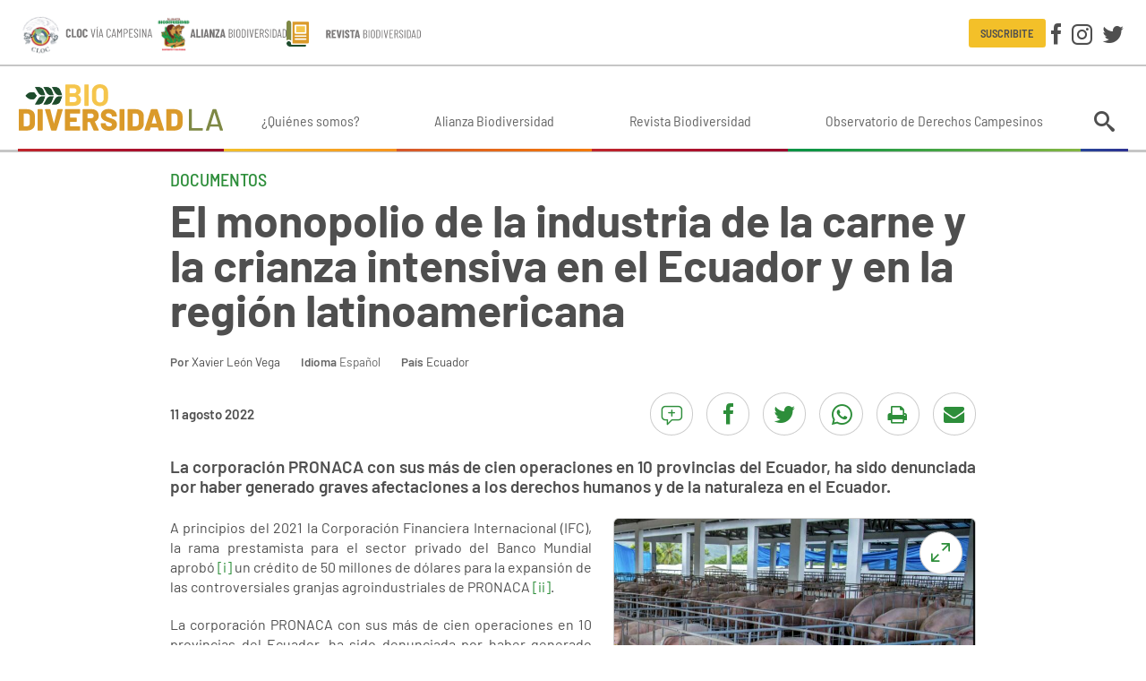

--- FILE ---
content_type: text/html; charset=utf-8
request_url: https://www.biodiversidadla.org/Documentos/El-monopolio-de-la-industria-de-la-carne-y-la-crianza-intensiva-en-el-Ecuador-y-en-la-region-latinoamericana
body_size: 9448
content:
<!DOCTYPE html><html lang="es-ES" class="nojs is-tabbing">
<head>
<meta charset="utf-8">
<meta name="viewport" content="width=device-width, initial-scale=1">
	<title>El monopolio de la industria de la carne y la crianza intensiva en el Ecuador y en la región latinoamericana | Biodiversidad en América Latina</title>



<meta name='description' content='La corporación PRONACA con sus más de cien operaciones en 10 provincias del Ecuador, ha sido denunciada por haber generado graves afectaciones a los derechos humanos y de la naturaleza en el Ecuador....'>
<link rel='canonical' href='https://www.biodiversidadla.org/Documentos/El-monopolio-de-la-industria-de-la-carne-y-la-crianza-intensiva-en-el-Ecuador-y-en-la-region-latinoamericana' />
<meta property='article:published_time' content='2022-08-11T11:13:27-03:00'>
<meta property='article:modified_time' content='2022-08-11T11:13:27-03:00'>
<meta property='og:image' content='https://www.biodiversidadla.org/var/biodiversidadla_org/storage/images/documentos/el-monopolio-de-la-industria-de-la-carne-y-la-crianza-intensiva-en-el-ecuador-y-en-la-region-latinoamericana/1297670-1-esl-ES/El-monopolio-de-la-industria-de-la-carne-y-la-crianza-intensiva-en-el-Ecuador-y-en-la-region-latinoamericana.jpg'>
<meta property='og:image:width' content='716'>
<meta property='og:image:height' content='549'>
<meta property='og:image' content='https://www.biodiversidadla.org/var/biodiversidadla_org/storage/images/media/images/1254/1297679-1-esl-ES/1.png'>
<meta property='og:image:width' content='1024'>
<meta property='og:image:height' content='641'>
<meta property='og:image:alt' content='Fuente: (CONAVE, 2019; Núñez, 2018; MAG, 2017). Elaboración del autor.'>
<meta property='og:description' content='La corporación PRONACA con sus más de cien operaciones en 10 provincias del Ecuador, ha sido denunciada por haber generado graves afectaciones a los derechos humanos y de la naturaleza en el Ecuador....'>
<meta property='og:type' content='article'>
<meta property='og:title' content='El monopolio de la industria de la carne y la crianza intensiva en el Ecuador y en la región latinoamericana'>
<meta property='article:author' content='Xavier León Vega'>
<meta property='og:site_name' content='Biodiversidad en América Latina'>
<meta name='twitter:card' content='summary_large_image'>
<script type='application/ld+json'>
{"@context":"https://schema.org","datePublished":"2022-08-11T11:13:27-03:00","dateModified":"2022-08-11T11:13:27-03:00","image":[{"@type":"ImageObject","contentUrl":"https://www.biodiversidadla.org/var/biodiversidadla_org/storage/images/documentos/el-monopolio-de-la-industria-de-la-carne-y-la-crianza-intensiva-en-el-ecuador-y-en-la-region-latinoamericana/1297670-1-esl-ES/El-monopolio-de-la-industria-de-la-carne-y-la-crianza-intensiva-en-el-Ecuador-y-en-la-region-latinoamericana.jpg","width":"716","height":"549","representativeOfPage":"True"},{"@type":"ImageObject","contentUrl":"https://www.biodiversidadla.org/var/biodiversidadla_org/storage/images/media/images/1254/1297679-1-esl-ES/1.png","width":"1024","height":"641","caption":"Fuente: (CONAVE, 2019; N\u00fa\u00f1ez, 2018; MAG, 2017). Elaboraci\u00f3n del autor."}],"description":"La corporaci\u00f3n PRONACA con sus m\u00e1s de cien operaciones en 10 provincias del Ecuador, ha sido denunciada por haber generado graves afectaciones a los derechos humanos y de la naturaleza en el Ecuador.","@type":"NewsArticle","mainEntityOfPage":"https://www.biodiversidadla.org/Documentos/El-monopolio-de-la-industria-de-la-carne-y-la-crianza-intensiva-en-el-Ecuador-y-en-la-region-latinoamericana","headline":"El monopolio de la industria de la carne y la crianza intensiva en el Ecuador y en la regi\u00f3n latinoamericana","author":{"@type":"Person","name":"Xavier Le\u00f3n Vega"}}
</script>
<script type='application/ld+json'>
{"@context":"https://schema.org","@type":"BreadcrumbList","itemListElement":[{"@type":"ListItem","position":1,"name":"Documentos","item":"https://www.biodiversidadla.org/Documentos"},{"@type":"ListItem","position":2,"name":"El monopolio de la industria de la carne y la crianza intensiva en el Ecuador y en la regi\u00f3n latinoamericana","item":"https://www.biodiversidadla.org/Documentos/El-monopolio-de-la-industria-de-la-carne-y-la-crianza-intensiva-en-el-Ecuador-y-en-la-region-latinoamericana"}]}
</script>



<link rel="apple-touch-icon" sizes="180x180" href="/design/biodiversidadla_org/images/favicon/apple-touch-icon.png">
<link rel="icon" type="image/png" sizes="32x32" href="/design/biodiversidadla_org/images/favicon/favicon-32x32.png">
<link rel="icon" type="image/png" sizes="16x16" href="/design/biodiversidadla_org/images/favicon/favicon-16x16.png">
<link rel="manifest" href="/design/biodiversidadla_org/images/favicon/site.webmanifest">
<link rel="mask-icon" href="/design/biodiversidadla_org/images/favicon/safari-pinned-tab.svg" color="#dd9419">
<link rel="shortcut icon" href="/design/biodiversidadla_org/images/favicon/favicon.ico">
<meta name="msapplication-TileColor" content="#00aba9">
<meta name="msapplication-config" content="/design/biodiversidadla_org/images/favicon/browserconfig.xml">
<meta name="theme-color" content="#ffffff">


<link rel="preload" as="font" type="font/woff" crossorigin href="/design/biodiversidadla_org/stylesheets/fonts/Icons.woff">
<link rel="preload" as="font" type="font/woff2" crossorigin href="/design/biodiversidadla_org/stylesheets/fonts/barlow-regular.woff2">
<link rel="preload" as="font" type="font/woff2" crossorigin href="/design/biodiversidadla_org/stylesheets/fonts/barlow-semi-condensed-regular.woff2">


<link rel="stylesheet" type="text/css" href="/design/biodiversidadla_org/stylesheets/main.css?1" />
<link rel="stylesheet" type="text/css" href="/var/biodiversidadla_org/cache/public/stylesheets/f061001b14bcd166a1bf68008c54b23c_all.css" />




</head>
<body class="theme-default">

<div id="wrapper">

	<header class="Header">

		<div class="Header-content Header-content-top">
			<div class="content-container">
				<div class="Header-alianzas">
					<a href="https://cloc-viacampesina.net/" target="_blank"><img src="/design/biodiversidadla_org/images/cloc.svg"></a>
					<a href="https://www.biodiversidadla.org/Alianza-Biodiversidad"><img src="/design/biodiversidadla_org/images/alianza.svg"></a>
					<a href="/Revista"><img class="Header-alianzas-revista" src="/design/biodiversidadla_org/images/revista.svg"></a>
				</div>

				<div class="Header-right">

					<a class="btn btn--mini btn--primary-inverse" href="/newsletter/subscribe">Suscribite</a>
					<div class="Social Header-social">
	<a class="btn btn--text" data-icon="facebook" title="Facebook" href="https://www.facebook.com/BiodiversidadLA1" target="_blank"></a>
	<a class="btn btn--text" data-icon="instagram" title="Instagram" href="https://www.instagram.com/biodiversidadla1/" target="_blank"></a>
	<a class="btn btn--text" data-icon="twitter" title="Twitter" href="https://twitter.com/BiodiversidadLa" target="_blank"></a>
</div>

				</div>
			</div>
		</div>

		<div class="Header-content Header-content-bottom">
			<div class="content-container">
				<a class="Header-logo" href="/"></a>
									<nav class="MainMenu">
	
	<ul class="MainMenu-menu">
			<li class="MainMenu-item">
						
<a class="MainMenu-link"  href="/Quienes-somos"  >¿Quiénes somos?</a>		</li>
			<li class="MainMenu-item">
						
<a class="MainMenu-link"  href="/Alianza-Biodiversidad"  >Alianza Biodiversidad</a>		</li>
			<li class="MainMenu-item">
						
<a class="MainMenu-link"  href="/Revista2"  >Revista Biodiversidad</a>		</li>
			<li class="MainMenu-item">
						
<a class="MainMenu-link"  href="https://www.observatorioderechoscampesinos.org/"  target="_blank" >Observatorio de Derechos Campesinos</a>		</li>
		</ul>
</nav>
								<div class="Header-search">

	<button class="btn btn--text btn--seamless" data-popover="animation: shift, width: 300, theme: default, position: bottom-end"><i data-icon="search"></i></button>
	<div class="popover-content" data-popover-content="">
		<form class="InputGroup InputGroup--gutter input-faux" method="get" action="/content/search">
			<input type="text" name="q" class="input-real InputGroup-flex" placeholder="Buscar" aria-label="Buscar" inputmode="search">
			<button type="submit" class="btn btn--text btn--small btn--thick+" data-icon="search"></button>
		</form>
	</div>
</div>
				<div class="Sidebar-trigger"></div>
			</div>
		</div>

</header>

	<div class="content-container content-container-v">

		<main class="MainContent">

			
					





<article class="StoryFull theme-four">
	<div class="StoryFull-width">

							
		<div class="section-name">
					<a href="/Documentos" class="link-inherit">Documentos</a>
						</div>
	
	<h1 class="StoryFull-title">El monopolio de la industria de la carne y la crianza intensiva en el Ecuador y en la región latinoamericana</h1>

	<div class="StoryFull-info">
			<div><b>Por</b>     <a href="/Autores/Xavier_Leon_Vega" class="text-link">Xavier León Vega</a></div>
	
			<div><b>Idioma</b> 
Español</div>
	
			<div><b>País</b>     <a href="/Paises/Ecuador" class="text-link">Ecuador</a></div>
	</div>
	
	
			
<div class="Flexrow Flexrow--gutter Flexrow--break@md m-v StoryFull-width hide@print">

			<time class="StoryFull-fecha nowrap" datetime="2022-08-11T11:13:27-03:00">11 agosto 2022</time>
	
	<div class="Flexrow-item--right">
		<div class="HScroll">
	<div class="HScroll-content StoryFull-share separate">
					<a class="btnCircle btnCircle--primary" href="#comentarios" data-icon="comentarios" title="Comentarios"></a>
								<a class="btnCircle btnCircle--primary" data-icon="facebook" title="Compartir en Facebook" href="https://www.facebook.com/sharer/sharer.php?u=https%3A%2F%2Fwww.biodiversidadla.org%2FDocumentos%2FEl-monopolio-de-la-industria-de-la-carne-y-la-crianza-intensiva-en-el-Ecuador-y-en-la-region-latinoamericana" target="_blank" data-popup="type: window"></a>
		<a class="btnCircle btnCircle--primary" data-icon="twitter" title="Compartir en Twitter" href="https://twitter.com/intent/tweet?url=https%3A%2F%2Fwww.biodiversidadla.org%2FDocumentos%2FEl-monopolio-de-la-industria-de-la-carne-y-la-crianza-intensiva-en-el-Ecuador-y-en-la-region-latinoamericana&text=El%20monopolio%20de%20la%20industria%20de%20la%20carne%20y%20la%20crianza%20intensiva%20en%20el%20Ecuador%20y%20en%20la%20regi%C3%B3n%20latinoamericana" target="_blank" data-popup="type: window"></a>
		<a class="btnCircle btnCircle--primary hide@md-up" data-icon="whatsapp" title="Compartir por WhatsApp" href="https://api.whatsapp.com/send?text=El%20monopolio%20de%20la%20industria%20de%20la%20carne%20y%20la%20crianza%20intensiva%20en%20el%20Ecuador%20y%20en%20la%20regi%C3%B3n%20latinoamericana%0Ahttps%3A%2F%2Fwww.biodiversidadla.org%2FDocumentos%2FEl-monopolio-de-la-industria-de-la-carne-y-la-crianza-intensiva-en-el-Ecuador-y-en-la-region-latinoamericana" target="_blank"></a>
		<a class="btnCircle btnCircle--primary hide@md-down" data-icon="whatsapp" title="Compartir por WhatsApp" href="https://web.whatsapp.com/send?text=El%20monopolio%20de%20la%20industria%20de%20la%20carne%20y%20la%20crianza%20intensiva%20en%20el%20Ecuador%20y%20en%20la%20regi%C3%B3n%20latinoamericana%0Ahttps%3A%2F%2Fwww.biodiversidadla.org%2FDocumentos%2FEl-monopolio-de-la-industria-de-la-carne-y-la-crianza-intensiva-en-el-Ecuador-y-en-la-region-latinoamericana" target="_blank"></a>
		<a class="btnCircle btnCircle--primary" data-icon="print" title="Imprimir" href="javascript:void(window.print())"></a>
		<a class="btnCircle btnCircle--primary" data-icon="mail" title="Enviar por e-mail" href="mailto:?body=El%20monopolio%20de%20la%20industria%20de%20la%20carne%20y%20la%20crianza%20intensiva%20en%20el%20Ecuador%20y%20en%20la%20regi%C3%B3n%20latinoamericana%0Ahttps%3A%2F%2Fwww.biodiversidadla.org%2FDocumentos%2FEl-monopolio-de-la-industria-de-la-carne-y-la-crianza-intensiva-en-el-Ecuador-y-en-la-region-latinoamericana"></a>
	</div>
</div>	</div>

</div>	
			<div class="StoryFull-intro">
			<div class="ezxmltext">
<p>La corporación PRONACA con sus más de cien operaciones en 10 provincias del Ecuador, ha sido denunciada por haber generado graves afectaciones a los derechos humanos y de la naturaleza en el Ecuador.</p>
</div>
		</div>
	
			<div class="StoryFull-imageSmall">
			
<figure class=" Figure ">

    
    
        
        
        
        
                            
        
                        <img
                    loading="lazy"                    src="https://cdn.biodiversidadla.org/var/biodiversidadla_org/storage/images/documentos/el-monopolio-de-la-industria-de-la-carne-y-la-crianza-intensiva-en-el-ecuador-y-en-la-region-latinoamericana/1297670-1-esl-ES/El-monopolio-de-la-industria-de-la-carne-y-la-crianza-intensiva-en-el-Ecuador-y-en-la-region-latinoamericana.jpg"
                                        width="716" height="549" alt="" />
        
        
    
    

    
</figure>
					</div>
	
	<div class="StoryFull-body">
		<div class="ezxmltext">
<p>A principios del 2021 la Corporación Financiera Internacional (IFC), la rama prestamista para el sector privado del Banco Mundial aprobó	<a href="https://www.accionecologica.org/el-monopolio-de-la-industria-de-la-carne-y-la-crianza-intensiva-en-el-ecuador-y-en-la-region-latinoamericana/#_edn1" id="_ednref1" target="_self">[i]</a>&nbsp;un crédito de 50 millones de dólares para la expansión de las controversiales granjas agroindustriales de PRONACA	<a href="https://www.accionecologica.org/el-monopolio-de-la-industria-de-la-carne-y-la-crianza-intensiva-en-el-ecuador-y-en-la-region-latinoamericana/#_edn2" id="_ednref2" target="_self">[ii]</a>.</p><p>La corporación PRONACA con sus más de cien operaciones en 10 provincias del Ecuador, ha sido denunciada por haber generado graves afectaciones a los derechos humanos y de la naturaleza	<a href="https://www.accionecologica.org/el-monopolio-de-la-industria-de-la-carne-y-la-crianza-intensiva-en-el-ecuador-y-en-la-region-latinoamericana/#_edn3" id="_ednref3" target="_self">[iii]</a>&nbsp;en el Ecuador. &nbsp;</p><p>El Banco Mundial, y otras organizaciones financieras internacionales, han apoyado este modelo de producción sin tomar en cuenta las consecuencias, ambientales, sociales, económicas y sobre todo la vida de los pueblos indígenas y campesinos donde estas actividades se asientan	<a href="https://www.accionecologica.org/el-monopolio-de-la-industria-de-la-carne-y-la-crianza-intensiva-en-el-ecuador-y-en-la-region-latinoamericana/#_edn4" id="_ednref4" target="_self">[iv]</a>. De hecho, el crédito del IFC entregado a PRONACA se contrapone al artículo 188 de la Constitución que privilegia la producción campesina para la soberanía alimentaria.</p><p>Este panorama de producción intensiva de producción de carne, de cerdo y aves, ha provocado un profundo cambio en la dieta nacional, así como la concentración en pocas empresas alimentarias la alimentación del país, a la par de un incremento sostenido de los precios. PRONACA, por ejemplo, ha llegado a ser la sexta empresa más grande del país	<a href="https://www.accionecologica.org/el-monopolio-de-la-industria-de-la-carne-y-la-crianza-intensiva-en-el-ecuador-y-en-la-region-latinoamericana/#_edn5" id="_ednref5" target="_self">[v]</a>.</p>	
<figure class="ClassImageEmbed ClassImageEmbed--xlarge Figure ">

    
    
                                        
        
        
        
                            
        <a data-popup='type: image' href="/var/biodiversidadla_org/storage/images/media/images/1254/1297679-1-esl-ES/1.png"  >
                        <img
                    loading="lazy"                    src="https://cdn.biodiversidadla.org/var/biodiversidadla_org/storage/images/media/images/1254/1297679-1-esl-ES/1_xlarge.png"
                                        width="650" height="407" alt="" />
        
        </a>
    
    

            <figcaption class="Figure-caption"><p>Fuente: (CONAVE, 2019; Núñez, 2018; MAG, 2017). Elaboración del autor.</p></figcaption>
    
</figure>
<p>A nivel internacional, los precios de la carne de bovino se mantuvieron estables, ya que los mayores suministros procedentes del Brasil y Oceanía fueron suficientes para satisfacer una demanda mundial persistentemente elevada. Por su parte, los precios internacionales de la carne de ovino descendieron como consecuencia de las fluctuaciones de los tipos de cambio. Al igual que los precios internacionales de la carne de porcino que cayeron a raíz de las abundantes disponibilidades exportables, especialmente en Europa occidental, unidas a la débil demanda interna y las expectativas de que se libere carne de porcino del régimen de ayuda al almacenamiento privado de la Comisión Europea. No obstante, en los últimos meses, se está justificando el aumento de los precios por causas como la guerra en Ucrania, los recientes casos de gripe aviar en un contexto de aumento repentino de la demanda en Europa y Oriente Medio o el aumento de la demanda internacional. Empero, esto pareciera ser más bien un caso de especulación por parte de las empresas monopólicas dedicadas a la producción de carne de pollo y cerdo en el país.</p><p>Frente a esta realidad, en el mes de mayo de 2022, Yucatán, México, se encontraron científicos, vecinos/as, activistas y organizaciones latinoamericanas, en el “Foro internacional sobre los impactos sociales y ambientales de las mega fábricas de cerdos”. Como resultado se conformó una gran coalición con representantes de Argentina, México, Chile, Ecuador y Estados Unidos que lanzó la Declaración	<a href="https://www.accionecologica.org/el-monopolio-de-la-industria-de-la-carne-y-la-crianza-intensiva-en-el-ecuador-y-en-la-region-latinoamericana/#_edn6" id="_ednref6" target="_self">[vi]</a>&nbsp;de América sin mega fábricas de cerdos, en la que se exige a los gobiernos, bancos y a las instituciones financieras internacionales que a) No otorguen más permisos para este tipo de industria ¡Ni una mega fábrica de cerdos más!; b) El cierre inmediato de las mega fábricas de cerdos que se encuentran operando; c) No subsidien este modelo agroindustrial e inviertan en una agricultura que garantice la soberanía alimentaria mediante la agroecología, el cultivo y la alimentación ancestral; d) Respeten el derecho a la libre determinación, a la tierra y el territorio de las comunidades indígenas y campesinas afectadas por la industria porcícola y e) Se respete el principio de precaución y prevención frente a las mega fábricas de cerdos.</p><p>Este es un nuevo paso en el camino para exigir el respeto a los derechos humanos y de la naturaleza de las mega fábricas de aves y cerdos en la región.</p><p><b>Bibliografía consultada:</b></p>
<ul>

<li>RODRÍGUEZ, Diego F.; ERAZO, Juan C. 2 &amp; NARVÁEZ, Cecilia I. (2019) Técnicas cuantitativas de investigación de mercados aplicadas al consumo de carne en la generación millennial de la ciudad de Cuenca (Ecuador)&nbsp;</li>

<li>	<a href="https://www.researchgate.net/profile/Diego-Rodriguez-Saldana/publication/336698807_Tecnicas_cuantitativas_de_investigacion_de_mercados_aplicadas_al_consumo_de_carne_en_la_generacion_millennial_de_la_ciudad_de_Cuenca_Ecuador/links/5dadac16299bf111d4bf7b28/Tecnicas-cuantitativas-de-investigacion-de-mercados-aplicadas-al-consumo-de-carne-en-la-generacion-millennial-de-la-ciudad-de-Cuenca-Ecuador.pdf" target="_blank">https://www.researchgate.net/profile/Diego-Rodriguez-Saldana/publication/336698807_Tecnicas_cuantitativas_de_investigacion_de_mercados_aplicadas_al_consumo_de_carne_en_la_generacion_millennial_de_la_ciudad_de_Cuenca_Ecuador/links/5dadac16299bf111d4bf7b28/Tecnicas-cuantitativas-de-investigacion-de-mercados-aplicadas-al-consumo-de-carne-en-la-generacion-millennial-de-la-ciudad-de-Cuenca-Ecuador.pdf</a></li>

<li>FAO (2022) Situación alimentaria mundial. Índice de precios de los alimentos&nbsp;	<a href="https://www.fao.org/worldfoodsituation/foodpricesindex/es/" target="_blank">https://www.fao.org/worldfoodsituation/foodpricesindex/es/</a>&nbsp;&nbsp;</li>

<li>Milán, F. L. (2019). El pollo nuestro de cada día: Los impactos de la industria de la carne en el Ecuador.&nbsp;	<a href="https://www.planv.com.ec/investigacion/investigacion/el-pollo-nuestro-cada-dia-impactos-la-industria-la-carne-el-ecuador" target="_blank">https://www.planv.com.ec/investigacion/investigacion/el-pollo-nuestro-cada-dia-impactos-la-industria-la-carne-el-ecuador</a></li>

</ul>
<p><b>NOTAS:</b></p><p>	<a href="https://www.accionecologica.org/el-monopolio-de-la-industria-de-la-carne-y-la-crianza-intensiva-en-el-ecuador-y-en-la-region-latinoamericana/#_ednref1" id="_edn1" target="_self">[i]</a>&nbsp;IFC PROJECT INFORMATION &amp; DATA PORTAL.&nbsp;	<a href="https://disclosures.ifc.org/project-detail/SII/41934/pronaca-covid" target="_blank">https://disclosures.ifc.org/project-detail/SII/41934/pronaca-covid</a></p><p>	<a href="https://www.accionecologica.org/el-monopolio-de-la-industria-de-la-carne-y-la-crianza-intensiva-en-el-ecuador-y-en-la-region-latinoamericana/#_ednref2" id="_edn2" target="_self">[ii]</a>&nbsp;ACCIÓN ECOLÓGICA. Pese a las denuncias de contaminación en Santo Domingo de los Tsáchilas PRONACA pretende seguir recibiendo fondos del Banco Mundial.&nbsp;	<a href="https://www.accionecologica.org/pese-a-las-denuncias-de-contaminacion-en-santo-domingo-de-los-tsachilas-pronaca-pretende-seguir-recibiendo-fondos-del-banco-mundial/" target="_blank">https://www.accionecologica.org/pese-a-las-denuncias-de-contaminacion-en-santo-domingo-de-los-tsachilas-pronaca-pretende-seguir-recibiendo-fondos-del-banco-mundial/</a></p><p>	<a href="https://www.accionecologica.org/el-monopolio-de-la-industria-de-la-carne-y-la-crianza-intensiva-en-el-ecuador-y-en-la-region-latinoamericana/#_ednref3" id="_edn3" target="_self">[iii]</a>&nbsp;Ecuador: granjas industriales financiadas por el Banco Mundial acusadas de presuntos abusos ambientales.&nbsp;	<a href="https://es.mongabay.com/2020/09/ecuador-granjas-industriales-banco-mundial/" target="_blank">https://es.mongabay.com/2020/09/ecuador-granjas-industriales-banco-mundial/</a></p><p>	<a href="https://www.accionecologica.org/el-monopolio-de-la-industria-de-la-carne-y-la-crianza-intensiva-en-el-ecuador-y-en-la-region-latinoamericana/#_ednref4" id="_edn4" target="_self">[iv]</a>&nbsp;El agronegocio en Ecuador: el caso del maíz.&nbsp;	<a href="https://www.biodiversidadla.org/Documentos/El_agronegocio_en_Ecuador_el_caso_del_maiz" target="_blank">https://www.biodiversidadla.org/Documentos/El_agronegocio_en_Ecuador_el_caso_del_maiz</a></p><p>	<a href="https://www.accionecologica.org/el-monopolio-de-la-industria-de-la-carne-y-la-crianza-intensiva-en-el-ecuador-y-en-la-region-latinoamericana/#_ednref5" id="_edn5" target="_self">[v]</a>&nbsp;EKOS.&nbsp;	<a href="https://www.ekosnegocios.com/ranking-empresarial" target="_blank">https://www.ekosnegocios.com/ranking-empresarial</a></p><p>	<a href="https://www.accionecologica.org/el-monopolio-de-la-industria-de-la-carne-y-la-crianza-intensiva-en-el-ecuador-y-en-la-region-latinoamericana/#_ednref6" id="_edn6" target="_self">[vi]</a>&nbsp;	<a href="https://mx.boell.org/es/2022/05/26/declaracion-de-america-sin-mega-fabricas-de-cerdos-mega-granjas-industriales-de-cerdos" target="_blank">https://mx.boell.org/es/2022/05/26/declaracion-de-america-sin-mega-fabricas-de-cerdos-mega-granjas-industriales-de-cerdos</a>. Aquí el enlace para la adhesión&nbsp;	<a href="https://fb.watch/du9KfzKhz-/" target="_blank">https://fb.watch/du9KfzKhz-/</a>].</p><p>Fuente: 	<a href="https://www.accionecologica.org/el-monopolio-de-la-industria-de-la-carne-y-la-crianza-intensiva-en-el-ecuador-y-en-la-region-latinoamericana/" target="_blank">Acción Ecológica</a></p>
</div>
	</div>


	
		
	
	<section class="StoryFull-temas">
					<b class="brand-darker-color">Temas:</b>
			    <a href="/Temas/Extractivismo" class="link">Extractivismo</a>,     <a href="/Temas/Ganaderia_industrial" class="link">Ganadería industrial</a>			</section>

	</div>

	
<div class="Relacionadas">
	<h2 class="h2 Relacionadas-title">Notas relacionadas:</h2>
	<section class="ViewFull-children ViewFull-children--grid">
		<div class="Flexgrid Flexgrid--250 gap">
							
	

<article class="ViewGrid ">
	<a href="/Articulos/Los-tres-vinculos-claves-del-proyecto-de-tierras-raras-que-quiere-instalarse-en-Penco"></a>

	<div class="ViewGrid-image ViewGrid-image--dark">
					
    
    
        
                                                        
        
        
        
        
                        <img
                    loading="lazy"                    src="/var/biodiversidadla_org/storage/images/articulos/los-tres-vinculos-claves-del-proyecto-de-tierras-raras-que-quiere-instalarse-en-penco/1369146-1-esl-ES/Los-tres-vinculos-claves-del-proyecto-de-tierras-raras-que-quiere-instalarse-en-Penco_grid.jpg"
                                        width="400" height="300" alt="En la imagen principal (de izquierda a derecha): Eduardo Hochschild Beeck, Donald Trump y Andrea Nicolaj" />
        
        
    
    			</div>

	<div class="ViewGrid-content">
					<div class="StoryGrid-pais">    <a href="/Paises/Chile" >Chile</a></div>
		
		
		<h2 class="ViewGrid-title StoryGrid-title">Los tres vínculos claves del proyecto de tierras raras que quiere instalarse en Penco</h2>

	</div>

</article>
							
	

<article class="ViewGrid ">
	<a href="/Articulos/Decreto-5503-pone-en-alerta-situacion-de-derechos-ambientales-en-areas-protegidas-y-territorios-indigenas"></a>

	<div class="ViewGrid-image ViewGrid-image--dark">
					
    
    
        
                                                        
        
        
        
        
                        <img
                    loading="lazy"                    src="/var/biodiversidadla_org/storage/images/articulos/decreto-5503-pone-en-alerta-situacion-de-derechos-ambientales-en-areas-protegidas-y-territorios-indigenas/1369081-1-esl-ES/Decreto-5503-pone-en-alerta-situacion-de-derechos-ambientales-en-areas-protegidas-y-territorios-indigenas_grid.jpg"
                                        width="400" height="300" alt="Decreto 5503 pone en alerta situación de derechos ambientales en áreas protegidas y territorios indígenas" />
        
        
    
    			</div>

	<div class="ViewGrid-content">
					<div class="StoryGrid-pais">    <a href="/Paises/Bolivia" >Bolivia</a></div>
		
		
		<h2 class="ViewGrid-title StoryGrid-title">Decreto 5503 pone en alerta situación de derechos ambientales en áreas protegidas y territorios indígenas</h2>

	</div>

</article>
							
	

<article class="ViewGrid ">
	<a href="/Articulos/Inversiones-de-las-AFP-y-la-destruccion-ambiental-los-ahorros-de-la-clase-trabajadora-financian-la-devastacion"></a>

	<div class="ViewGrid-image ViewGrid-image--dark">
					
    
    
        
                                                        
        
        
        
        
                        <img
                    loading="lazy"                    src="/var/biodiversidadla_org/storage/images/articulos/inversiones-de-las-afp-y-la-destruccion-ambiental-los-ahorros-de-la-clase-trabajadora-financian-la-devastacion/1369225-1-esl-ES/Inversiones-de-las-AFP-y-la-destruccion-ambiental-los-ahorros-de-la-clase-trabajadora-financian-la-devastacion_grid.jpg"
                                        width="400" height="300" alt="Inversiones de las AFP y la destrucción ambiental:los ahorros de la clase trabajadora financian la devastación" />
        
        
    
    			</div>

	<div class="ViewGrid-content">
					<div class="StoryGrid-pais">    <a href="/Paises/Chile" >Chile</a></div>
		
		
		<h2 class="ViewGrid-title StoryGrid-title">Inversiones de las AFP y la destrucción ambiental:los ahorros de la clase trabajadora financian la devastación</h2>

	</div>

</article>
							
	

<article class="ViewGrid ">
	<a href="/Articulos/El-pueblo-uruguayo-rechaza-las-prospecciones-sismicas-de-petroleo-en-sus-costas"></a>

	<div class="ViewGrid-image ViewGrid-image--dark">
					
    
    
        
                                                        
        
        
        
        
                        <img
                    loading="lazy"                    src="/var/biodiversidadla_org/storage/images/articulos/el-pueblo-uruguayo-rechaza-las-prospecciones-sismicas-de-petroleo-en-sus-costas/1369056-1-esl-ES/El-pueblo-uruguayo-rechaza-las-prospecciones-sismicas-de-petroleo-en-sus-costas_grid.jpg"
                                        width="400" height="300" alt="Playa del Departamento de Rocha en Uruguay" />
        
        
    
    			</div>

	<div class="ViewGrid-content">
					<div class="StoryGrid-pais">    <a href="/Paises/Uruguay" >Uruguay</a></div>
		
		
		<h2 class="ViewGrid-title StoryGrid-title">El pueblo uruguayo rechaza las prospecciones sísmicas de petróleo en sus costas</h2>

	</div>

</article>
					</div>
	</section>
</div>
	

	
			<a name="comentarios"></a>
<section class="StoryFull-comentarios">
	<h2 class="h2 brand-secondary-color">Comentarios</h2>

	<form method="post" action="/content/action">
		<input type="hidden" name="NodeID" value="150852" />
		<input type="hidden" name="ClassID" value="13" />
		<button type="submit" name="NewButton" class="btn btn--primary-inverse"><i data-icon="comentarios" class="icon--r"></i> Dejar un comentario</button>
	</form>

	</section>	
</article>


		</main>

		<section class="Bottom">
	<aside class="Widget theme-one WidgetFiltros">

	<a href="/Paises" class="WidgetFiltros-boton"><span>Paises</span></a>

	<div class="WidgetFiltros-slideBlock">
		<div class="Block Block--borderless">
			<div class="Widget-content">
				<ul class="Columns Columns--250">
									<li><a href="/Paises/Africa" class="text-link">África</a></li>
									<li><a href="/Paises/America" class="text-link">América</a></li>
									<li><a href="/Paises/America_Central" class="text-link">América Central</a></li>
									<li><a href="/Paises/America_del_Norte" class="text-link">América del Norte</a></li>
									<li><a href="/Paises/America_del_Sur" class="text-link">América del Sur</a></li>
									<li><a href="/Paises/America_Latina_y_El_Caribe2" class="text-link">América Latina y El Caribe</a></li>
									<li><a href="/Paises/Argentina" class="text-link">Argentina</a></li>
									<li><a href="/Paises/Asia" class="text-link">Asia</a></li>
									<li><a href="/Paises/Bolivia" class="text-link">Bolivia</a></li>
									<li><a href="/Paises/Brasil" class="text-link">Brasil</a></li>
									<li><a href="/Paises/Chile" class="text-link">Chile</a></li>
									<li><a href="/Paises/Colombia" class="text-link">Colombia</a></li>
									<li><a href="/Paises/Costa_Rica" class="text-link">Costa Rica</a></li>
									<li><a href="/Paises/Cuba" class="text-link">Cuba</a></li>
									<li><a href="/Paises/Ecuador" class="text-link">Ecuador</a></li>
									<li><a href="/Paises/El_Salvador" class="text-link">El Salvador</a></li>
									<li><a href="/Paises/Europa" class="text-link">Europa</a></li>
									<li><a href="/Paises/Guatemala" class="text-link">Guatemala</a></li>
									<li><a href="/Paises/Haiti" class="text-link">Haití</a></li>
									<li><a href="/Paises/Honduras" class="text-link">Honduras</a></li>
									<li><a href="/Paises/Internacional" class="text-link">Internacional</a></li>
									<li><a href="/Paises/Medio_Oriente" class="text-link">Medio Oriente</a></li>
									<li><a href="/Paises/Mexico" class="text-link">México</a></li>
									<li><a href="/Paises/Nicaragua" class="text-link">Nicaragua</a></li>
									<li><a href="/Paises/Oceania" class="text-link">Oceanía</a></li>
									<li><a href="/Paises/Panama" class="text-link">Panamá</a></li>
									<li><a href="/Paises/Paraguay" class="text-link">Paraguay</a></li>
									<li><a href="/Paises/Peru" class="text-link">Perú</a></li>
									<li><a href="/Paises/Puerto_Rico" class="text-link">Puerto Rico</a></li>
									<li><a href="/Paises/Republica_Dominicana" class="text-link">República Dominicana</a></li>
									<li><a href="/Paises/Uruguay" class="text-link">Uruguay</a></li>
									<li><a href="/Paises/Venezuela" class="text-link">Venezuela</a></li>
								</ul>
			</div>
		</div>
	</div>

</aside>	<aside class="Widget theme-one WidgetFiltros">

	<a href="/Temas" class="WidgetFiltros-boton"><span>Temas</span></a>

	<div class="WidgetFiltros-slideBlock">
		<div class="Block Block--borderless">
			<div class="Widget-content">
				<ul class="Columns Columns--250">
									<li><a href="/Temas/Acaparamiento_de_tierras" class="text-link">Acaparamiento de tierras</a></li>
									<li><a href="/Temas/Agricultura_campesina_y_practicas_tradicionales" class="text-link">Agricultura campesina y prácticas tradicionales</a></li>
									<li><a href="/Temas/Agrocombustibles" class="text-link">Agrocombustibles</a></li>
									<li><a href="/Temas/Agroecologia" class="text-link">Agroecología</a></li>
									<li><a href="/Temas/Agronegocio" class="text-link">Agronegocio</a></li>
									<li><a href="/Temas/Agrotoxicos" class="text-link">Agrotóxicos</a></li>
									<li><a href="/Temas/Agua" class="text-link">Agua</a></li>
									<li><a href="/Temas/Biodiversidad" class="text-link">Biodiversidad</a></li>
									<li><a href="/Temas/Biodiversidad_agricola" class="text-link">Biodiversidad agrícola</a></li>
									<li><a href="/Temas/Biopirateria" class="text-link">Biopiratería</a></li>
									<li><a href="/Temas/Ciencia_y_conocimiento_critico" class="text-link">Ciencia y conocimiento crítico</a></li>
									<li><a href="/Temas/Comercio_justo_Economia_solidaria" class="text-link">Comercio justo / Economía solidaria</a></li>
									<li><a href="/Temas/Comunicacion_y_Educacion" class="text-link">Comunicación y Educación</a></li>
									<li><a href="/Temas/Corporaciones" class="text-link">Corporaciones</a></li>
									<li><a href="/Temas/Criminalizacion_de_la_protesta_social_Derechos_humanos" class="text-link">Criminalización de la protesta social / Derechos humanos</a></li>
									<li><a href="/Temas/Crisis_capitalista_Alternativas_de_los_pueblos" class="text-link">Crisis capitalista / Alternativas de los pueblos</a></li>
									<li><a href="/Temas/Crisis_climatica" class="text-link">Crisis climática</a></li>
									<li><a href="/Temas/Crisis_energetica" class="text-link">Crisis energética</a></li>
									<li><a href="/Temas/Defensa_de_los_derechos_de_los_pueblos_y_comunidades" class="text-link">Defensa de los derechos de los pueblos y comunidades</a></li>
									<li><a href="/Temas/Defensa-del-Territorio" class="text-link">Defensa del Territorio </a></li>
									<li><a href="/Temas/Derechos_de_propiedad_intelectual" class="text-link">Derechos de propiedad intelectual</a></li>
									<li><a href="/Temas/Desigualdad" class="text-link">Desigualdad</a></li>
									<li><a href="/Temas/Ecologia_politica" class="text-link">Ecología política</a></li>
									<li><a href="/Temas/Economia_verde" class="text-link">Economía verde</a></li>
									<li><a href="/Temas/Extractivismo" class="text-link">Extractivismo</a></li>
									<li><a href="/Temas/Feminismo-y-luchas-de-las-Mujeres" class="text-link">Feminismo y luchas de las Mujeres</a></li>
									<li><a href="/Temas/Formacion" class="text-link">Formación</a></li>
									<li><a href="/Temas/Ganaderia_industrial" class="text-link">Ganadería industrial</a></li>
									<li><a href="/Temas/Geopolitica_y_militarismo" class="text-link">Geopolítica y militarismo</a></li>
									<li><a href="/Temas/Megaproyectos" class="text-link">Megaproyectos</a></li>
									<li><a href="/Temas/Mineria" class="text-link">Minería</a></li>
									<li><a href="/Temas/Monocultivos_forestales_y_agroalimentarios" class="text-link">Monocultivos forestales y agroalimentarios</a></li>
									<li><a href="/Temas/Movimientos_campesinos" class="text-link">Movimientos campesinos</a></li>
									<li><a href="/Temas/Nuevas_tecnologias" class="text-link">Nuevas tecnologías</a></li>
									<li><a href="/Temas/Nuevos_paradigmas" class="text-link">Nuevos paradigmas</a></li>
									<li><a href="/Temas/Pesca" class="text-link">Pesca</a></li>
									<li><a href="/Temas/Petroleo" class="text-link">Petróleo</a></li>
									<li><a href="/Temas/Planes_de_infraestructura_regional" class="text-link">Planes de infraestructura regional</a></li>
									<li><a href="/Temas/Privatizacion_de_la_naturaleza_y_la_vida" class="text-link">Privatización de la naturaleza y la vida</a></li>
									<li><a href="/Temas/Pueblos_indigenas" class="text-link">Pueblos indígenas</a></li>
									<li><a href="/Temas/Saberes_tradicionales" class="text-link">Saberes tradicionales</a></li>
									<li><a href="/Temas/Salud" class="text-link">Salud</a></li>
									<li><a href="/Temas/Semillas" class="text-link">Semillas</a></li>
									<li><a href="/Temas/Sistema_alimentario_mundial" class="text-link">Sistema alimentario mundial</a></li>
									<li><a href="/Temas/Soberania_alimentaria" class="text-link">Soberanía alimentaria</a></li>
									<li><a href="/Temas/Tierra_territorio_y_bienes_comunes" class="text-link">Tierra, territorio y bienes comunes</a></li>
									<li><a href="/Temas/TLC_y_Tratados_de_inversion" class="text-link">TLC y Tratados de inversión</a></li>
									<li><a href="/Temas/Transgenicos" class="text-link">Transgénicos</a></li>
								</ul>
			</div>
		</div>
	</div>

</aside>	<aside class="Widget theme-three WidgetNewsletter">


	<a href="/newsletter/subscribe" class="WidgetFiltros-boton"><span>Suscribirse</span></a>


				


</aside>	
<aside class="Widget theme-one WidgetSearch">
	<form class="InputGroup InputGroup--gutter " method="get" action="/content/search">
		<input type="text" name="SearchText" class="input-real InputGroup-flex WidgetSearch-input" placeholder="Buscar..." aria-label="Buscar" inputmode="search">
		<button type="submit" class="btn btn--text btn--small btn--thick+ WidgetSearch-btn" data-icon="search"></button>
	</form>
</aside>
</section>

	</div>

	<footer class="Footer">
	<div Class="Alianzas content-container">
		<a href="https://www.anamuri.cl/" target="_blank"><img src="/design/biodiversidadla_org/images/alianzas/anamuri.jpg" loading="lazy"></a>
		<a href="http://www.grain.org/" target="_blank"><img src="/design/biodiversidadla_org/images/alianzas/grain.jpg" loading="lazy"></a>
		<a href="https://cloc-viacampesina.net/" target="_blank"><img class="Social-cloc" src="/design/biodiversidadla_org/images/social-cloc.png" loading="lazy"></a>
		<a href="http://www.etcgroup.org/" target="_blank"><img src="/design/biodiversidadla_org/images/alianzas/ETC.png" loading="lazy"></a>
		<a href="https://www.facebook.com/redbiodiversidad/" target="_blank"><img src="/design/biodiversidadla_org/images/alianzas/coordinacion.png" loading="lazy"></a>
		<a href="https://m.centroecologico.org.br/" target="_blank"><img src="/design/biodiversidadla_org/images/alianzas/logoce.png" loading="lazy"></a>
		<a href="http://www.redes.org.uy/" target="_blank"><img src="/design/biodiversidadla_org/images/alianzas/redes.svg" loading="lazy"></a>
		<a href="http://www.accionecologica.org/" target="_blank"><img src="/design/biodiversidadla_org/images/alianzas/accionecologica.svg" loading="lazy"></a>
		<a href="http://colectivocoa.blogspot.com/" target="_blank"><img src="/design/biodiversidadla_org/images/alianzas/coa.png" loading="lazy"></a>
		<a href="https://redanafae.com/" target="_blank"><img src="/design/biodiversidadla_org/images/alianzas/anafae.png" loading="lazy"></a>
		<a href="http://www.baseis.org.py/" target="_blank"><img src="/design/biodiversidadla_org/images/alianzas/base.png" loading="lazy"></a>
		<a href="http://www.semillas.org.co/" target="_blank"><img src="/design/biodiversidadla_org/images/alianzas/semillas.jpg" loading="lazy"></a>
		<a href="http://www.viacampesina.org/" target="_blank"><img src="/design/biodiversidadla_org/images/alianzas/via-campesina.png" loading="lazy"></a>
	</div>
	<div class="Footer-wrapper">
		<div class="content-container">
			<div class="Grid Grid--of4 Grid--of3@lg Grid--of2@md Grid--of1@sm gap">

				<div class="Footer-logo">
					<img width="190" height="50" src="/design/biodiversidadla_org/images/logo-pie.svg">
				</div>

								<div class="Grid-span2 Grid-span1@lg Grid-span2@md Grid-span1@sm">
					<nav class="FooterMenu">
	
	<ul class="FooterMenu-menu">
			<li class="FooterMenu-item">
						
<a class="FooterMenu-link"  href="/Quienes-somos"  >¿Quiénes somos?</a>		</li>
			<li class="FooterMenu-item">
						
<a class="FooterMenu-link"  href="/Alianza-Biodiversidad"  >Alianza Biodiversidad</a>		</li>
			<li class="FooterMenu-item">
						
<a class="FooterMenu-link"  href="/Revista2"  >Revista Biodiversidad</a>		</li>
			<li class="FooterMenu-item">
						
<a class="FooterMenu-link"  href="https://www.observatorioderechoscampesinos.org/"  target="_blank" >Observatorio de Derechos Campesinos</a>		</li>
		</ul>
</nav>
				</div>
				
			</div>
		</div>
	</div>

	<div class="content-container">
		<a href="http://www.internetdinamica.com" target="_blank" class="internetdinamica"></a>
	</div>
</footer>

</div>
<div class="Sidebar theme-inverse">
	<div>
		<form method="get" action="/content/search" class="InputGroup input-faux">
			<input type="text" name="q" class="input-real InputGroup-flex" placeholder="Buscar" />
			<button type="submit" class="btn btn--text btn--small btn--thick+" data-icon="search"></button>
		</form>
	</div>

	<div class="Social ">
	<a class="btn btn--text" data-icon="facebook" title="Facebook" href="https://www.facebook.com/BiodiversidadLA1" target="_blank"></a>
	<a class="btn btn--text" data-icon="instagram" title="Instagram" href="https://www.instagram.com/biodiversidadla1/" target="_blank"></a>
	<a class="btn btn--text" data-icon="twitter" title="Twitter" href="https://twitter.com/BiodiversidadLa" target="_blank"></a>
</div>


			<nav class="SidebarMenu">
	
	<ul class="SidebarMenu-menu">
			<li class="SidebarMenu-item">
						
<a class="SidebarMenu-link"  href="/Quienes-somos"  >¿Quiénes somos?</a>		</li>
			<li class="SidebarMenu-item">
						
<a class="SidebarMenu-link"  href="/Alianza-Biodiversidad"  >Alianza Biodiversidad</a>		</li>
			<li class="SidebarMenu-item">
						
<a class="SidebarMenu-link"  href="/Revista2"  >Revista Biodiversidad</a>		</li>
			<li class="SidebarMenu-item">
						
<a class="SidebarMenu-link"  href="https://www.observatorioderechoscampesinos.org/"  target="_blank" >Observatorio de Derechos Campesinos</a>		</li>
		</ul>
</nav>
	
</div>
<script type="text/javascript" src="/design/biodiversidadla_org/javascript/main.js" charset="utf-8" defer></script>



<!-- Google tag (gtag.js) --> 

	<script async src="https://www.googletagmanager.com/gtag/js?id=G-SKX8F0KVHZ"></script> 

	<script> window.dataLayer = window.dataLayer || []; function gtag(){dataLayer.push(arguments);} gtag('js', new Date()); gtag('config', 'G-SKX8F0KVHZ'); </script>





<div class="dev-hide">

</div>

</body>
</html>
